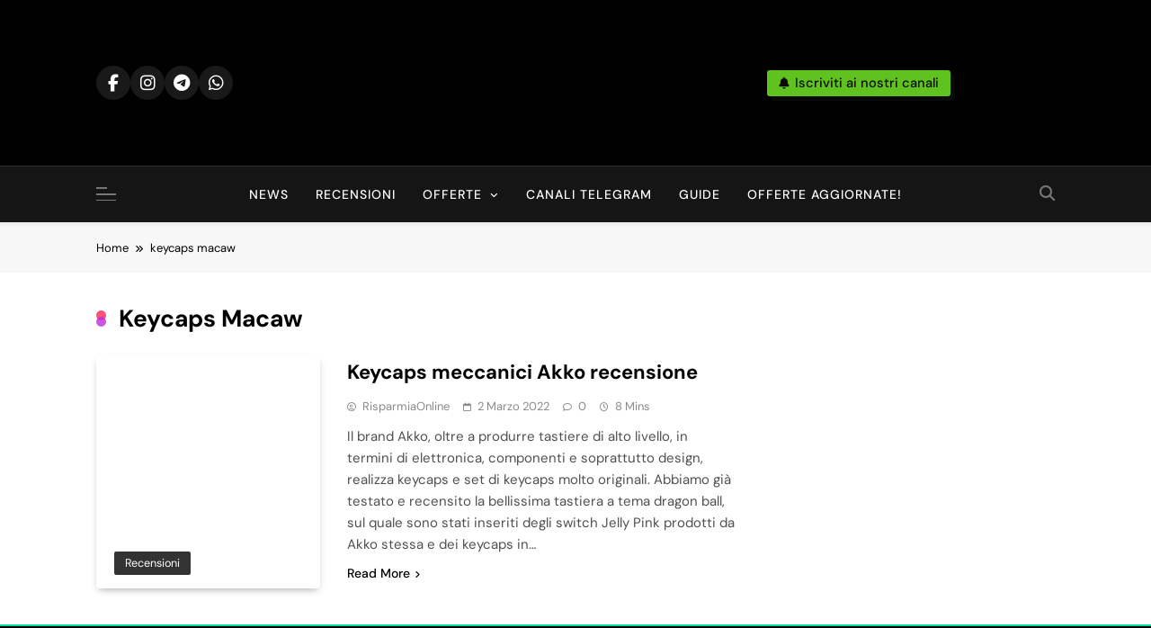

--- FILE ---
content_type: text/html; charset=UTF-8
request_url: https://www.risparmia-online.it/tag/keycaps-macaw/
body_size: 11415
content:
<!doctype html><html lang="it-IT"><head><script data-no-optimize="1">var litespeed_docref=sessionStorage.getItem("litespeed_docref");litespeed_docref&&(Object.defineProperty(document,"referrer",{get:function(){return litespeed_docref}}),sessionStorage.removeItem("litespeed_docref"));</script> <meta charset="UTF-8"><meta name="viewport" content="width=device-width, initial-scale=1"><link rel="profile" href="https://gmpg.org/xfn/11"> <script class="_iub_cs_skip" type="litespeed/javascript">var _iub=_iub||{};_iub.csConfiguration=_iub.csConfiguration||{};_iub.csConfiguration.siteId="2106525";_iub.csConfiguration.cookiePolicyId="55415123"</script> <script class="_iub_cs_skip" type="litespeed/javascript" data-src="https://cs.iubenda.com/sync/2106525.js"></script> <meta name='robots' content='index, follow, max-image-preview:large, max-snippet:-1, max-video-preview:-1' />
 <script data-cfasync="false" data-pagespeed-no-defer>var gtm4wp_datalayer_name = "dataLayer";
	var dataLayer = dataLayer || [];</script> <title>keycaps macaw Archivi - Risparmia Online</title><link rel="canonical" href="https://www.risparmia-online.it/tag/keycaps-macaw/" /><meta property="og:locale" content="it_IT" /><meta property="og:type" content="article" /><meta property="og:title" content="keycaps macaw Archivi - Risparmia Online" /><meta property="og:url" content="https://www.risparmia-online.it/tag/keycaps-macaw/" /><meta property="og:site_name" content="Risparmia Online" /><meta name="twitter:card" content="summary_large_image" /> <script type="application/ld+json" class="yoast-schema-graph">{"@context":"https://schema.org","@graph":[{"@type":"CollectionPage","@id":"https://www.risparmia-online.it/tag/keycaps-macaw/","url":"https://www.risparmia-online.it/tag/keycaps-macaw/","name":"keycaps macaw Archivi - Risparmia Online","isPartOf":{"@id":"https://www.risparmia-online.it/#website"},"primaryImageOfPage":{"@id":"https://www.risparmia-online.it/tag/keycaps-macaw/#primaryimage"},"image":{"@id":"https://www.risparmia-online.it/tag/keycaps-macaw/#primaryimage"},"thumbnailUrl":"https://www.risparmia-online.it/wp-content/uploads/2022/03/IMG_6296-scaled.jpg","breadcrumb":{"@id":"https://www.risparmia-online.it/tag/keycaps-macaw/#breadcrumb"},"inLanguage":"it-IT"},{"@type":"ImageObject","inLanguage":"it-IT","@id":"https://www.risparmia-online.it/tag/keycaps-macaw/#primaryimage","url":"https://www.risparmia-online.it/wp-content/uploads/2022/03/IMG_6296-scaled.jpg","contentUrl":"https://www.risparmia-online.it/wp-content/uploads/2022/03/IMG_6296-scaled.jpg","width":2048,"height":1366},{"@type":"BreadcrumbList","@id":"https://www.risparmia-online.it/tag/keycaps-macaw/#breadcrumb","itemListElement":[{"@type":"ListItem","position":1,"name":"Home","item":"https://www.risparmia-online.it/"},{"@type":"ListItem","position":2,"name":"keycaps macaw"}]},{"@type":"WebSite","@id":"https://www.risparmia-online.it/#website","url":"https://www.risparmia-online.it/","name":"Risparmia Online","description":"Offerte, sconti, codici sconto, errori di prezzo sempre in tempo reale da Amazon, Unieuro, Ebay, Mediaworld e non solo... Anche Recensioni, News ed altro ancora.","publisher":{"@id":"https://www.risparmia-online.it/#organization"},"potentialAction":[{"@type":"SearchAction","target":{"@type":"EntryPoint","urlTemplate":"https://www.risparmia-online.it/?s={search_term_string}"},"query-input":{"@type":"PropertyValueSpecification","valueRequired":true,"valueName":"search_term_string"}}],"inLanguage":"it-IT"},{"@type":"Organization","@id":"https://www.risparmia-online.it/#organization","name":"Risparmia Online","url":"https://www.risparmia-online.it/","logo":{"@type":"ImageObject","inLanguage":"it-IT","@id":"https://www.risparmia-online.it/#/schema/logo/image/","url":"https://www.risparmia-online.it/wp-content/uploads/2022/12/cropped-risparmiainsta.png","contentUrl":"https://www.risparmia-online.it/wp-content/uploads/2022/12/cropped-risparmiainsta.png","width":512,"height":512,"caption":"Risparmia Online"},"image":{"@id":"https://www.risparmia-online.it/#/schema/logo/image/"},"sameAs":["https://www.facebook.com/risparmiaonline/","https://www.instagram.com/risparmia__online/","https://www.youtube.com/channel/UCWVBPLxtLwly_v3foRRyrbQ","https://t.me/risparmia_online"]}]}</script> <link rel='dns-prefetch' href='//cdn.iubenda.com' /><link rel='dns-prefetch' href='//www.googletagmanager.com' /><link rel='dns-prefetch' href='//pagead2.googlesyndication.com' /><link rel="alternate" type="application/rss+xml" title="Risparmia Online &raquo; Feed" href="https://www.risparmia-online.it/feed/" /><link rel="alternate" type="application/rss+xml" title="Risparmia Online &raquo; Feed dei commenti" href="https://www.risparmia-online.it/comments/feed/" /><link rel="alternate" type="application/rss+xml" title="Risparmia Online &raquo; keycaps macaw Feed del tag" href="https://www.risparmia-online.it/tag/keycaps-macaw/feed/" /><link data-optimized="2" rel="stylesheet" href="https://www.risparmia-online.it/wp-content/litespeed/css/135aad0c40c8b3e18330d8eeef38370b.css?ver=8593f" /> <script  class=" _iub_cs_skip" id="iubenda-head-inline-scripts-0" type="litespeed/javascript">var _iub=_iub||[];_iub.csConfiguration={"floatingPreferencesButtonDisplay":"bottom-right","lang":"it","siteId":2106525,"cookiePolicyId":"55415123","whitelabel":!1,"invalidateConsentWithoutLog":!0,"banner":{"closeButtonDisplay":!1,"listPurposes":!0,"explicitWithdrawal":!0,"rejectButtonDisplay":!0,"acceptButtonDisplay":!0,"customizeButtonDisplay":!0,"position":"float-top-center","style":"dark"},"perPurposeConsent":!0}</script> <script  charset="UTF-8" class=" _iub_cs_skip" type="litespeed/javascript" data-src="//cdn.iubenda.com/cs/iubenda_cs.js?ver=3.12.4" id="iubenda-head-scripts-0-js"></script> <script type="litespeed/javascript" data-src="https://www.risparmia-online.it/wp-includes/js/jquery/jquery.min.js" id="jquery-core-js"></script> 
 <script type="litespeed/javascript" data-src="https://www.googletagmanager.com/gtag/js?id=G-7LT9VCJWGH" id="google_gtagjs-js"></script> <script id="google_gtagjs-js-after" type="litespeed/javascript">window.dataLayer=window.dataLayer||[];function gtag(){dataLayer.push(arguments)}
gtag("set","linker",{"domains":["www.risparmia-online.it"]});gtag("js",new Date());gtag("set","developer_id.dZTNiMT",!0);gtag("config","G-7LT9VCJWGH")</script> <link rel="https://api.w.org/" href="https://www.risparmia-online.it/wp-json/" /><link rel="alternate" title="JSON" type="application/json" href="https://www.risparmia-online.it/wp-json/wp/v2/tags/2030" /><link rel="EditURI" type="application/rsd+xml" title="RSD" href="https://www.risparmia-online.it/xmlrpc.php?rsd" /><meta name="generator" content="Site Kit by Google 1.159.0" /> <script data-cfasync="false" data-pagespeed-no-defer>var dataLayer_content = {"pagePostType":"post","pagePostType2":"tag-post"};
	dataLayer.push( dataLayer_content );</script> <script data-cfasync="false" data-pagespeed-no-defer>(function(w,d,s,l,i){w[l]=w[l]||[];w[l].push({'gtm.start':
new Date().getTime(),event:'gtm.js'});var f=d.getElementsByTagName(s)[0],
j=d.createElement(s),dl=l!='dataLayer'?'&l='+l:'';j.async=true;j.src=
'//www.googletagmanager.com/gtm.js?id='+i+dl;f.parentNode.insertBefore(j,f);
})(window,document,'script','dataLayer','GTM-KX7696C');</script> <meta name="google-adsense-platform-account" content="ca-host-pub-2644536267352236"><meta name="google-adsense-platform-domain" content="sitekit.withgoogle.com"><noscript><style>.lazyload[data-src]{display:none !important;}</style></noscript>
 <script type="litespeed/javascript" data-src="https://pagead2.googlesyndication.com/pagead/js/adsbygoogle.js?client=ca-pub-9772896350111523&amp;host=ca-host-pub-2644536267352236" crossorigin="anonymous"></script> <link rel="icon" href="https://www.risparmia-online.it/wp-content/uploads/2022/12/cropped-risparmiainsta-32x32.png" sizes="32x32" /><link rel="icon" href="https://www.risparmia-online.it/wp-content/uploads/2022/12/cropped-risparmiainsta-192x192.png" sizes="192x192" /><link rel="apple-touch-icon" href="https://www.risparmia-online.it/wp-content/uploads/2022/12/cropped-risparmiainsta-180x180.png" /><meta name="msapplication-TileImage" content="https://www.risparmia-online.it/wp-content/uploads/2022/12/cropped-risparmiainsta-270x270.png" /></head><body data-rsssl=1 class="archive tag tag-keycaps-macaw tag-2030 wp-custom-logo wp-theme-pubnews hfeed pubnews-title-three pubnews-image-hover--effect-none site-full-width--layout pubnews_main_body pubnews_font_typography header-width--contain block-title--layout-seven search-popup--style-three off-canvas-sidebar-appear--left post-layout--one right-sidebar clamp-title--on background-animation--none" itemtype='https://schema.org/Blog' itemscope='itemscope'>
<noscript><p><a target="_blank" href="https://www.iubenda.com/privacy-policy/55415123/cookie-policy">Cookie policy</a></p></noscript><div id="page" class="site">
<a class="skip-link screen-reader-text" href="#primary">Skip to content</a><div class="pubnews_ovelay_div"></div><header id="masthead" class="site-header layout--default layout--one"><div class="main-header"><div class="site-branding-section"><div class="pubnews-container"><div class="row"><div class="social-icons-wrap pubnews-show-hover-animation"><div class="social-icons">					<a class="social-icon" href="https://www.facebook.com/groups/codici.offerte.RisparmiaOnline" target="_blank"><i class="fab fa-facebook-f"></i></a>
<a class="social-icon" href="https://l.facebook.com/l.php?u=https%3A%2F%2Fwww.instagram.com%2Frisparmia__online%2F%3Ffbclid%3DIwZXh0bgNhZW0CMTAAAR2jXIdDFwFvPUzq45XWTVh99fHbhPJuZm1a5UI9OG2SnX7Fm3icDN2o5EI_aem_HHdc1gKRRSpTGYKet2BLDA&#038;h=AT3sSo8Oy_hCGB1x_B27I1Zm9vKAegeLrKXyvO_-DSO6KhKzvF-EfjixjHqwRn6Tx4kRgkPxUc6C9Tppiq5vb78JkSANWdmk1ChDkHJ7I1JOg6W4C6FQnW6tbISyweKQRgbo" target="_blank"><i class="fab fa-instagram"></i></a>
<a class="social-icon" href="https://l.facebook.com/l.php?u=https%3A%2F%2Ft.me%2Frisparmia_online%3Ffbclid%3DIwZXh0bgNhZW0CMTAAAR3pfT_sZNCdr7gDIFqqIovta8iDQ4jTFtHZhTQZ378Q49G7wT8iWG86OjA_aem_dzzdyjsuFr058uYjNWbbnw&#038;h=AT3-jK2d89HcbvPEPErZutlT5yf49Ydq8Pk1X1Qlkuew2pJIHCUXBxss9icegBMRRIuCfwDKAHNni9wv5AvyWmyLNJLR30cTI3iF5OUH_96InHOO-nYEW9lsoDbgIqqTwpQI" target="_blank"><i class="fa-brands fa-telegram "></i></a>
<a class="social-icon" href="https://whatsapp.com/channel/0029VaC3u4F7NoZs8MNeoj1Y" target="_blank"><i class="fa-brands fa-whatsapp"></i></a></div></div><div class="site-branding">
<a href="https://www.risparmia-online.it/" class="custom-logo-link" rel="home"><img width="253" height="90" src="[data-uri]" class="custom-logo lazyload" alt="Risparmia Online" decoding="async"   data-src="https://www.risparmia-online.it/wp-content/uploads/2024/11/cropped-Logo-blog-risparmia-.png.webp" data-srcset="https://www.risparmia-online.it/wp-content/uploads/2024/11/cropped-Logo-blog-risparmia-.png.webp 253w, https://www.risparmia-online.it/wp-content/uploads/2024/11/cropped-Logo-blog-risparmia--50x18.png.webp 50w" data-sizes="auto" data-eio-rwidth="253" data-eio-rheight="90" /><noscript><img width="253" height="90" src="https://www.risparmia-online.it/wp-content/uploads/2024/11/cropped-Logo-blog-risparmia-.png.webp" class="custom-logo" alt="Risparmia Online" decoding="async" srcset="https://www.risparmia-online.it/wp-content/uploads/2024/11/cropped-Logo-blog-risparmia-.png.webp 253w, https://www.risparmia-online.it/wp-content/uploads/2024/11/cropped-Logo-blog-risparmia--50x18.png.webp 50w" sizes="(max-width: 253px) 100vw, 253px" data-eio="l" /></noscript></a><p class="site-title"><a href="https://www.risparmia-online.it/" rel="home">Risparmia Online</a></p><p class="site-description">Offerte, sconti, codici sconto, errori di prezzo sempre in tempo reale da Amazon, Unieuro, Ebay, Mediaworld e non solo&#8230; Anche Recensioni, News ed altro ancora.</p></div><div class="header-right-button-wrap"><div class="newsletter-element pubnews-show-hover-animation" title="Iscriviti ai nostri canali">
<a href="https://t.me/risparmia_online" target="_blank" data-popup="redirect">
<span class="title-icon"><i class="fa-solid fa-bell"></i></span><span class="title-text">Iscriviti ai nostri canali</span>                </a></div></div></div></div></div><div class="menu-section"><div class="search-form-wrap hide"><form role="search" method="get" class="search-form" action="https://www.risparmia-online.it/">
<label>
<span class="screen-reader-text">Ricerca per:</span>
<input type="search" class="search-field" placeholder="Cerca &hellip;" value="" name="s" />
</label>
<input type="submit" class="search-submit" value="Cerca" /></form></div><div class="pubnews-container"><div class="row"><div class="sidebar-toggle-wrap">
<a class="off-canvas-trigger" href="javascript:void(0);"><div class="pubnews_sidetoggle_menu_burger">
<span></span>
<span></span>
<span></span></div>
</a><div class="sidebar-toggle hide">
<span class="off-canvas-close"><i class="fas fa-times"></i></span><div class="pubnews-container"><div class="row"><section id="block-15" class="widget widget_block"><ul class="wp-block-page-list"><li class="wp-block-pages-list__item"><a class="wp-block-pages-list__item__link" href="https://www.risparmia-online.it/telegram/">Canali Telegram</a></li><li class="wp-block-pages-list__item"><a class="wp-block-pages-list__item__link" href="https://www.risparmia-online.it/chi-siamo/">Chi siamo</a></li><li class="wp-block-pages-list__item"><a class="wp-block-pages-list__item__link" href="https://www.risparmia-online.it/contatti/">Contatti</a></li><li class="wp-block-pages-list__item menu-item-home"><a class="wp-block-pages-list__item__link" href="https://www.risparmia-online.it/homepage/">Homepage</a></li><li class="wp-block-pages-list__item"><a class="wp-block-pages-list__item__link" href="https://www.risparmia-online.it/be-pin-posts/">Pin Posts</a></li></ul></section></div></div></div></div><nav id="site-navigation" class="main-navigation hover-effect--none">
<button class="menu-toggle" aria-controls="primary-menu" aria-expanded="false"><div id="pubnews_menu_burger">
<span></span>
<span></span>
<span></span></div>
<span class="menu_txt">Menu</span></button><div class="menu-primary-navigationheader-container"><ul id="header-menu" class="menu"><li id="menu-item-99" class="menu-item menu-item-type-taxonomy menu-item-object-category menu-item-99"><a href="https://www.risparmia-online.it/news/">News</a></li><li id="menu-item-85" class="menu-item menu-item-type-taxonomy menu-item-object-category menu-item-85"><a href="https://www.risparmia-online.it/recensioni/">Recensioni</a></li><li id="menu-item-838" class="menu-item menu-item-type-taxonomy menu-item-object-category menu-item-has-children menu-item-838"><a href="https://www.risparmia-online.it/offerte/">Offerte</a><ul class="sub-menu"><li id="menu-item-96" class="menu-item menu-item-type-taxonomy menu-item-object-category menu-item-96"><a href="https://www.risparmia-online.it/offerte/codici-sconto/">Codici sconto</a></li><li id="menu-item-139" class="menu-item menu-item-type-taxonomy menu-item-object-category menu-item-139"><a href="https://www.risparmia-online.it/offerte/promozioni/">Promozioni</a></li></ul></li><li id="menu-item-315" class="menu-item menu-item-type-post_type menu-item-object-page menu-item-315"><a href="https://www.risparmia-online.it/telegram/">Canali Telegram</a></li><li id="menu-item-98" class="menu-item menu-item-type-taxonomy menu-item-object-category menu-item-98"><a href="https://www.risparmia-online.it/guide/">Guide</a></li><li id="menu-item-223" class="menu-item menu-item-type-custom menu-item-object-custom menu-item-223"><a target="_blank" href="https://t.me/risparmia_online">Offerte Aggiornate!</a></li></ul></div></nav><div class="search-wrap">
<button class="search-trigger">
<i class="fas fa-search"></i>
</button>
<button class="search_close_btn hide"><i class="fas fa-times"></i></button></div></div></div></div></div></header><div class="pubnews-breadcrumb-wrapper"><div class="pubnews-container"><div class="row"><div class="pubnews-breadcrumb-wrap pubnews-card"><div role="navigation" aria-label="Breadcrumbs" class="breadcrumb-trail breadcrumbs" itemprop="breadcrumb"><ul class="trail-items" itemscope itemtype="http://schema.org/BreadcrumbList"><meta name="numberOfItems" content="2" /><meta name="itemListOrder" content="Ascending" /><li itemprop="itemListElement" itemscope itemtype="http://schema.org/ListItem" class="trail-item trail-begin"><a href="https://www.risparmia-online.it/" rel="home" itemprop="item"><span itemprop="name">Home</span></a><meta itemprop="position" content="1" /></li><li itemprop="itemListElement" itemscope itemtype="http://schema.org/ListItem" class="trail-item trail-end"><span data-url=“https://www.risparmia-online.it/tag/keycaps-macaw/” itemprop=“item”><span itemprop="name">keycaps macaw</span></span><meta itemprop="position" content="2" /></li></ul></div></div></div></div></div><div class="after-header header-layout-banner-two ticker-news-section--boxed--layout"><div class="pubnews-container"><div class="row"></div></div></div><div id="theme-content"><main id="primary" class="site-main width-boxed--layout"><div class="pubnews-container"><div class="row"><div class="secondary-left-sidebar"></div><div class="primary-content"><header class="page-header"><h1 class="page-title pubnews-block-title">keycaps macaw</h1></header><div class="post-inner-wrapper news-list-wrap"><article id="post-4958" class="post post-4958 type-post status-publish format-standard has-post-thumbnail hentry category-recensioni tag-158-keycaps tag-199-keycaps tag-akko tag-akkogear tag-asa-profile tag-asa-vs-cherry tag-asacherry tag-cherry-profile tag-confronto tag-copritasti-akko tag-differenze tag-estrattore-keycaps tag-keycaps tag-keycaps-akko tag-keycaps-macaw tag-keycaps-neon tag-keycaps-originali tag-macaw tag-neon tag-pbt tag-pulsanti tag-recensione tag-recensione-copri-tasti-akko tag-recensione-copritasti tag-recensione-keycaps-akko tag-recensione-tasti tag-tasti-akko tag-tastiera-full tag-tastiera-meccanica" data-aos=fade-up data-aos-delay=100><div class="blaze_box_wrap pubnews-card"><figure class="post-thumb-wrap ">
<a href="https://www.risparmia-online.it/recensioni/recensione-keycaps-tastiera-meccanica-akko/" title="Keycaps meccanici Akko recensione">
<img width="600" height="400" src="[data-uri]" class="attachment-pubnews-list size-pubnews-list wp-post-image lazyload" alt="" title="Keycaps meccanici Akko recensione" decoding="async" fetchpriority="high"   data-src="https://www.risparmia-online.it/wp-content/uploads/2022/03/IMG_6296-scaled.jpg.webp" data-srcset="https://www.risparmia-online.it/wp-content/uploads/2022/03/IMG_6296-scaled.jpg.webp 2048w, https://www.risparmia-online.it/wp-content/uploads/2022/03/IMG_6296-300x200.jpg.webp 300w, https://www.risparmia-online.it/wp-content/uploads/2022/03/IMG_6296-1024x683.jpg.webp 1024w, https://www.risparmia-online.it/wp-content/uploads/2022/03/IMG_6296-768x512.jpg.webp 768w, https://www.risparmia-online.it/wp-content/uploads/2022/03/IMG_6296-1536x1024.jpg.webp 1536w, https://www.risparmia-online.it/wp-content/uploads/2022/03/IMG_6296-50x33.jpg.webp 50w" data-sizes="auto" data-eio-rwidth="2048" data-eio-rheight="1366" /><noscript><img width="600" height="400" src="https://www.risparmia-online.it/wp-content/uploads/2022/03/IMG_6296-scaled.jpg.webp" class="attachment-pubnews-list size-pubnews-list wp-post-image" alt="" title="Keycaps meccanici Akko recensione" decoding="async" fetchpriority="high" srcset="https://www.risparmia-online.it/wp-content/uploads/2022/03/IMG_6296-scaled.jpg.webp 2048w, https://www.risparmia-online.it/wp-content/uploads/2022/03/IMG_6296-300x200.jpg.webp 300w, https://www.risparmia-online.it/wp-content/uploads/2022/03/IMG_6296-1024x683.jpg.webp 1024w, https://www.risparmia-online.it/wp-content/uploads/2022/03/IMG_6296-768x512.jpg.webp 768w, https://www.risparmia-online.it/wp-content/uploads/2022/03/IMG_6296-1536x1024.jpg.webp 1536w, https://www.risparmia-online.it/wp-content/uploads/2022/03/IMG_6296-50x33.jpg.webp 50w" sizes="(max-width: 600px) 100vw, 600px" data-eio="l" /></noscript>            </a><ul class="post-categories"><li class="cat-item cat-11"><a href="https://www.risparmia-online.it/recensioni/" rel="category tag">Recensioni</a></li></ul></figure><div class="post-element"><h2 class="post-title"><a href="https://www.risparmia-online.it/recensioni/recensione-keycaps-tastiera-meccanica-akko/" title="Keycaps meccanici Akko recensione">Keycaps meccanici Akko recensione</a></h2><div class="post-meta">
<span class="byline"> <span class="author vcard"><a class="url fn n author_name far fa-user-circle" href="https://www.risparmia-online.it/author/risparmiaonline/">RisparmiaOnline</a></span></span><span class="post-date posted-on published far fa-calendar"><a href="https://www.risparmia-online.it/recensioni/recensione-keycaps-tastiera-meccanica-akko/" rel="bookmark"><time class="entry-date published" datetime="2022-03-02T22:02:38+01:00">2 Marzo 2022</time><time class="updated" datetime="2022-03-02T22:02:39+01:00">2 Marzo 2022</time></a></span><span class="post-comment far fa-comment">0</span><span class="read-time fas fa-clock">8 mins</span></div><div class="post-excerpt"><p>Il brand Akko, oltre a produrre tastiere di alto livello, in termini di elettronica, componenti e soprattutto design, realizza keycaps e set di keycaps molto originali. Abbiamo già testato e recensito la bellissima tastiera a tema dragon ball, sul quale sono stati inseriti degli switch Jelly Pink prodotti da Akko stessa e dei keycaps in&#8230;</p></div>
<a class="post-link-button" href="https://www.risparmia-online.it/recensioni/recensione-keycaps-tastiera-meccanica-akko/">Read More<i class="fas fa-angle-right"></i></a></div></div></article></div></div><div class="secondary-sidebar"></div></div></div></main></div><footer id="colophon" class="site-footer dark_bk"><div class="bottom-footer width-boxed--layout"><div class="pubnews-container"><div class="row"><div class="social-icons-wrap"><div class="social-icons">					<a class="social-icon" href="https://www.facebook.com/groups/codici.offerte.RisparmiaOnline" target="_blank"><i class="fab fa-facebook-f"></i></a>
<a class="social-icon" href="https://l.facebook.com/l.php?u=https%3A%2F%2Fwww.instagram.com%2Frisparmia__online%2F%3Ffbclid%3DIwZXh0bgNhZW0CMTAAAR2jXIdDFwFvPUzq45XWTVh99fHbhPJuZm1a5UI9OG2SnX7Fm3icDN2o5EI_aem_HHdc1gKRRSpTGYKet2BLDA&#038;h=AT3sSo8Oy_hCGB1x_B27I1Zm9vKAegeLrKXyvO_-DSO6KhKzvF-EfjixjHqwRn6Tx4kRgkPxUc6C9Tppiq5vb78JkSANWdmk1ChDkHJ7I1JOg6W4C6FQnW6tbISyweKQRgbo" target="_blank"><i class="fab fa-instagram"></i></a>
<a class="social-icon" href="https://l.facebook.com/l.php?u=https%3A%2F%2Ft.me%2Frisparmia_online%3Ffbclid%3DIwZXh0bgNhZW0CMTAAAR3pfT_sZNCdr7gDIFqqIovta8iDQ4jTFtHZhTQZ378Q49G7wT8iWG86OjA_aem_dzzdyjsuFr058uYjNWbbnw&#038;h=AT3-jK2d89HcbvPEPErZutlT5yf49Ydq8Pk1X1Qlkuew2pJIHCUXBxss9icegBMRRIuCfwDKAHNni9wv5AvyWmyLNJLR30cTI3iF5OUH_96InHOO-nYEW9lsoDbgIqqTwpQI" target="_blank"><i class="fa-brands fa-telegram "></i></a>
<a class="social-icon" href="https://whatsapp.com/channel/0029VaC3u4F7NoZs8MNeoj1Y" target="_blank"><i class="fa-brands fa-whatsapp"></i></a></div></div><div class="bottom-inner-wrapper"><div class="bottom-menu"><div class="menu-top-container"><ul id="bottom-footer-menu" class="menu"><li id="menu-item-31" class="menu-item menu-item-type-post_type menu-item-object-page menu-item-31"><a href="https://www.risparmia-online.it/chi-siamo/">Chi siamo</a></li><li id="menu-item-32" class="menu-item menu-item-type-post_type menu-item-object-page menu-item-32"><a href="https://www.risparmia-online.it/contatti/">Contatti</a></li><li id="menu-item-314" class="menu-item menu-item-type-post_type menu-item-object-page menu-item-314"><a href="https://www.risparmia-online.it/telegram/">Canali Telegram</a></li></ul></div></div></div></div></div></div></footer><div id="pubnews-scroll-to-top" class="align--right">
<span class="icon-text">Back To Top</span>                <span class="icon-holder"><i class="fa-solid fa-angle-up"></i></span></div><div class="pubnews-background-animation">
<span class="item"></span><span class="item"></span><span class="item"></span><span class="item"></span><span class="item"></span><span class="item"></span><span class="item"></span><span class="item"></span><span class="item"></span><span class="item"></span><span class="item"></span><span class="item"></span><span class="item"></span></div></div> <script type="speculationrules">{"prefetch":[{"source":"document","where":{"and":[{"href_matches":"\/*"},{"not":{"href_matches":["\/wp-*.php","\/wp-admin\/*","\/wp-content\/uploads\/*","\/wp-content\/*","\/wp-content\/plugins\/*","\/wp-content\/themes\/pubnews\/*","\/*\\?(.+)"]}},{"not":{"selector_matches":"a[rel~=\"nofollow\"]"}},{"not":{"selector_matches":".no-prefetch, .no-prefetch a"}}]},"eagerness":"conservative"}]}</script> <noscript><iframe data-lazyloaded="1" src="about:blank" data-litespeed-src="https://www.googletagmanager.com/ns.html?id=GTM-KX7696C" height="0" width="0" style="display:none;visibility:hidden" aria-hidden="true"></iframe></noscript>
<script id="eio-lazy-load-js-before" type="litespeed/javascript">var eio_lazy_vars={"exactdn_domain":"","skip_autoscale":0,"threshold":0,"use_dpr":1}</script> <script type="litespeed/javascript" data-src="https://www.risparmia-online.it/wp-content/plugins/duracelltomi-google-tag-manager/dist/js/gtm4wp-form-move-tracker.js" id="gtm4wp-form-move-tracker-js"></script> <script id="pubnews-navigation-js-extra" type="litespeed/javascript">var pubnewsNavigatioObject={"menuCutoffOption":"1","menuCutoffAfter":"8","menuCutoffText":"More"}</script> <script id="pubnews-theme-js-extra" type="litespeed/javascript">var pubnewsObject={"_wpnonce":"89609cc9ed","ajaxUrl":"https:\/\/www.risparmia-online.it\/wp-admin\/admin-ajax.php","stt":"1","ajaxPostsLoad":"","is_customizer":"","paged":"0","query_vars":{"tag":"keycaps-macaw","error":"","m":"","p":0,"post_parent":"","subpost":"","subpost_id":"","attachment":"","attachment_id":0,"name":"","pagename":"","page_id":0,"second":"","minute":"","hour":"","day":0,"monthnum":0,"year":0,"w":0,"category_name":"","cat":"","tag_id":2030,"author":"","author_name":"","feed":"","tb":"","paged":0,"meta_key":"","meta_value":"","preview":"","s":"","sentence":"","title":"","fields":"all","menu_order":"","embed":"","category__in":[],"category__not_in":[],"category__and":[],"post__in":[],"post__not_in":[],"post_name__in":[],"tag__in":[],"tag__not_in":[],"tag__and":[],"tag_slug__in":["keycaps-macaw"],"tag_slug__and":[],"post_parent__in":[],"post_parent__not_in":[],"author__in":[],"author__not_in":[],"search_columns":[],"ignore_sticky_posts":!1,"suppress_filters":!1,"cache_results":!0,"update_post_term_cache":!0,"update_menu_item_cache":!1,"lazy_load_term_meta":!0,"update_post_meta_cache":!0,"post_type":"","posts_per_page":10,"nopaging":!1,"comments_per_page":"50","no_found_rows":!1,"order":"DESC"}}</script> <script data-no-optimize="1">window.lazyLoadOptions=Object.assign({},{threshold:300},window.lazyLoadOptions||{});!function(t,e){"object"==typeof exports&&"undefined"!=typeof module?module.exports=e():"function"==typeof define&&define.amd?define(e):(t="undefined"!=typeof globalThis?globalThis:t||self).LazyLoad=e()}(this,function(){"use strict";function e(){return(e=Object.assign||function(t){for(var e=1;e<arguments.length;e++){var n,a=arguments[e];for(n in a)Object.prototype.hasOwnProperty.call(a,n)&&(t[n]=a[n])}return t}).apply(this,arguments)}function o(t){return e({},at,t)}function l(t,e){return t.getAttribute(gt+e)}function c(t){return l(t,vt)}function s(t,e){return function(t,e,n){e=gt+e;null!==n?t.setAttribute(e,n):t.removeAttribute(e)}(t,vt,e)}function i(t){return s(t,null),0}function r(t){return null===c(t)}function u(t){return c(t)===_t}function d(t,e,n,a){t&&(void 0===a?void 0===n?t(e):t(e,n):t(e,n,a))}function f(t,e){et?t.classList.add(e):t.className+=(t.className?" ":"")+e}function _(t,e){et?t.classList.remove(e):t.className=t.className.replace(new RegExp("(^|\\s+)"+e+"(\\s+|$)")," ").replace(/^\s+/,"").replace(/\s+$/,"")}function g(t){return t.llTempImage}function v(t,e){!e||(e=e._observer)&&e.unobserve(t)}function b(t,e){t&&(t.loadingCount+=e)}function p(t,e){t&&(t.toLoadCount=e)}function n(t){for(var e,n=[],a=0;e=t.children[a];a+=1)"SOURCE"===e.tagName&&n.push(e);return n}function h(t,e){(t=t.parentNode)&&"PICTURE"===t.tagName&&n(t).forEach(e)}function a(t,e){n(t).forEach(e)}function m(t){return!!t[lt]}function E(t){return t[lt]}function I(t){return delete t[lt]}function y(e,t){var n;m(e)||(n={},t.forEach(function(t){n[t]=e.getAttribute(t)}),e[lt]=n)}function L(a,t){var o;m(a)&&(o=E(a),t.forEach(function(t){var e,n;e=a,(t=o[n=t])?e.setAttribute(n,t):e.removeAttribute(n)}))}function k(t,e,n){f(t,e.class_loading),s(t,st),n&&(b(n,1),d(e.callback_loading,t,n))}function A(t,e,n){n&&t.setAttribute(e,n)}function O(t,e){A(t,rt,l(t,e.data_sizes)),A(t,it,l(t,e.data_srcset)),A(t,ot,l(t,e.data_src))}function w(t,e,n){var a=l(t,e.data_bg_multi),o=l(t,e.data_bg_multi_hidpi);(a=nt&&o?o:a)&&(t.style.backgroundImage=a,n=n,f(t=t,(e=e).class_applied),s(t,dt),n&&(e.unobserve_completed&&v(t,e),d(e.callback_applied,t,n)))}function x(t,e){!e||0<e.loadingCount||0<e.toLoadCount||d(t.callback_finish,e)}function M(t,e,n){t.addEventListener(e,n),t.llEvLisnrs[e]=n}function N(t){return!!t.llEvLisnrs}function z(t){if(N(t)){var e,n,a=t.llEvLisnrs;for(e in a){var o=a[e];n=e,o=o,t.removeEventListener(n,o)}delete t.llEvLisnrs}}function C(t,e,n){var a;delete t.llTempImage,b(n,-1),(a=n)&&--a.toLoadCount,_(t,e.class_loading),e.unobserve_completed&&v(t,n)}function R(i,r,c){var l=g(i)||i;N(l)||function(t,e,n){N(t)||(t.llEvLisnrs={});var a="VIDEO"===t.tagName?"loadeddata":"load";M(t,a,e),M(t,"error",n)}(l,function(t){var e,n,a,o;n=r,a=c,o=u(e=i),C(e,n,a),f(e,n.class_loaded),s(e,ut),d(n.callback_loaded,e,a),o||x(n,a),z(l)},function(t){var e,n,a,o;n=r,a=c,o=u(e=i),C(e,n,a),f(e,n.class_error),s(e,ft),d(n.callback_error,e,a),o||x(n,a),z(l)})}function T(t,e,n){var a,o,i,r,c;t.llTempImage=document.createElement("IMG"),R(t,e,n),m(c=t)||(c[lt]={backgroundImage:c.style.backgroundImage}),i=n,r=l(a=t,(o=e).data_bg),c=l(a,o.data_bg_hidpi),(r=nt&&c?c:r)&&(a.style.backgroundImage='url("'.concat(r,'")'),g(a).setAttribute(ot,r),k(a,o,i)),w(t,e,n)}function G(t,e,n){var a;R(t,e,n),a=e,e=n,(t=Et[(n=t).tagName])&&(t(n,a),k(n,a,e))}function D(t,e,n){var a;a=t,(-1<It.indexOf(a.tagName)?G:T)(t,e,n)}function S(t,e,n){var a;t.setAttribute("loading","lazy"),R(t,e,n),a=e,(e=Et[(n=t).tagName])&&e(n,a),s(t,_t)}function V(t){t.removeAttribute(ot),t.removeAttribute(it),t.removeAttribute(rt)}function j(t){h(t,function(t){L(t,mt)}),L(t,mt)}function F(t){var e;(e=yt[t.tagName])?e(t):m(e=t)&&(t=E(e),e.style.backgroundImage=t.backgroundImage)}function P(t,e){var n;F(t),n=e,r(e=t)||u(e)||(_(e,n.class_entered),_(e,n.class_exited),_(e,n.class_applied),_(e,n.class_loading),_(e,n.class_loaded),_(e,n.class_error)),i(t),I(t)}function U(t,e,n,a){var o;n.cancel_on_exit&&(c(t)!==st||"IMG"===t.tagName&&(z(t),h(o=t,function(t){V(t)}),V(o),j(t),_(t,n.class_loading),b(a,-1),i(t),d(n.callback_cancel,t,e,a)))}function $(t,e,n,a){var o,i,r=(i=t,0<=bt.indexOf(c(i)));s(t,"entered"),f(t,n.class_entered),_(t,n.class_exited),o=t,i=a,n.unobserve_entered&&v(o,i),d(n.callback_enter,t,e,a),r||D(t,n,a)}function q(t){return t.use_native&&"loading"in HTMLImageElement.prototype}function H(t,o,i){t.forEach(function(t){return(a=t).isIntersecting||0<a.intersectionRatio?$(t.target,t,o,i):(e=t.target,n=t,a=o,t=i,void(r(e)||(f(e,a.class_exited),U(e,n,a,t),d(a.callback_exit,e,n,t))));var e,n,a})}function B(e,n){var t;tt&&!q(e)&&(n._observer=new IntersectionObserver(function(t){H(t,e,n)},{root:(t=e).container===document?null:t.container,rootMargin:t.thresholds||t.threshold+"px"}))}function J(t){return Array.prototype.slice.call(t)}function K(t){return t.container.querySelectorAll(t.elements_selector)}function Q(t){return c(t)===ft}function W(t,e){return e=t||K(e),J(e).filter(r)}function X(e,t){var n;(n=K(e),J(n).filter(Q)).forEach(function(t){_(t,e.class_error),i(t)}),t.update()}function t(t,e){var n,a,t=o(t);this._settings=t,this.loadingCount=0,B(t,this),n=t,a=this,Y&&window.addEventListener("online",function(){X(n,a)}),this.update(e)}var Y="undefined"!=typeof window,Z=Y&&!("onscroll"in window)||"undefined"!=typeof navigator&&/(gle|ing|ro)bot|crawl|spider/i.test(navigator.userAgent),tt=Y&&"IntersectionObserver"in window,et=Y&&"classList"in document.createElement("p"),nt=Y&&1<window.devicePixelRatio,at={elements_selector:".lazy",container:Z||Y?document:null,threshold:300,thresholds:null,data_src:"src",data_srcset:"srcset",data_sizes:"sizes",data_bg:"bg",data_bg_hidpi:"bg-hidpi",data_bg_multi:"bg-multi",data_bg_multi_hidpi:"bg-multi-hidpi",data_poster:"poster",class_applied:"applied",class_loading:"litespeed-loading",class_loaded:"litespeed-loaded",class_error:"error",class_entered:"entered",class_exited:"exited",unobserve_completed:!0,unobserve_entered:!1,cancel_on_exit:!0,callback_enter:null,callback_exit:null,callback_applied:null,callback_loading:null,callback_loaded:null,callback_error:null,callback_finish:null,callback_cancel:null,use_native:!1},ot="src",it="srcset",rt="sizes",ct="poster",lt="llOriginalAttrs",st="loading",ut="loaded",dt="applied",ft="error",_t="native",gt="data-",vt="ll-status",bt=[st,ut,dt,ft],pt=[ot],ht=[ot,ct],mt=[ot,it,rt],Et={IMG:function(t,e){h(t,function(t){y(t,mt),O(t,e)}),y(t,mt),O(t,e)},IFRAME:function(t,e){y(t,pt),A(t,ot,l(t,e.data_src))},VIDEO:function(t,e){a(t,function(t){y(t,pt),A(t,ot,l(t,e.data_src))}),y(t,ht),A(t,ct,l(t,e.data_poster)),A(t,ot,l(t,e.data_src)),t.load()}},It=["IMG","IFRAME","VIDEO"],yt={IMG:j,IFRAME:function(t){L(t,pt)},VIDEO:function(t){a(t,function(t){L(t,pt)}),L(t,ht),t.load()}},Lt=["IMG","IFRAME","VIDEO"];return t.prototype={update:function(t){var e,n,a,o=this._settings,i=W(t,o);{if(p(this,i.length),!Z&&tt)return q(o)?(e=o,n=this,i.forEach(function(t){-1!==Lt.indexOf(t.tagName)&&S(t,e,n)}),void p(n,0)):(t=this._observer,o=i,t.disconnect(),a=t,void o.forEach(function(t){a.observe(t)}));this.loadAll(i)}},destroy:function(){this._observer&&this._observer.disconnect(),K(this._settings).forEach(function(t){I(t)}),delete this._observer,delete this._settings,delete this.loadingCount,delete this.toLoadCount},loadAll:function(t){var e=this,n=this._settings;W(t,n).forEach(function(t){v(t,e),D(t,n,e)})},restoreAll:function(){var e=this._settings;K(e).forEach(function(t){P(t,e)})}},t.load=function(t,e){e=o(e);D(t,e)},t.resetStatus=function(t){i(t)},t}),function(t,e){"use strict";function n(){e.body.classList.add("litespeed_lazyloaded")}function a(){console.log("[LiteSpeed] Start Lazy Load"),o=new LazyLoad(Object.assign({},t.lazyLoadOptions||{},{elements_selector:"[data-lazyloaded]",callback_finish:n})),i=function(){o.update()},t.MutationObserver&&new MutationObserver(i).observe(e.documentElement,{childList:!0,subtree:!0,attributes:!0})}var o,i;t.addEventListener?t.addEventListener("load",a,!1):t.attachEvent("onload",a)}(window,document);</script><script data-no-optimize="1">window.litespeed_ui_events=window.litespeed_ui_events||["mouseover","click","keydown","wheel","touchmove","touchstart"];var urlCreator=window.URL||window.webkitURL;function litespeed_load_delayed_js_force(){console.log("[LiteSpeed] Start Load JS Delayed"),litespeed_ui_events.forEach(e=>{window.removeEventListener(e,litespeed_load_delayed_js_force,{passive:!0})}),document.querySelectorAll("iframe[data-litespeed-src]").forEach(e=>{e.setAttribute("src",e.getAttribute("data-litespeed-src"))}),"loading"==document.readyState?window.addEventListener("DOMContentLoaded",litespeed_load_delayed_js):litespeed_load_delayed_js()}litespeed_ui_events.forEach(e=>{window.addEventListener(e,litespeed_load_delayed_js_force,{passive:!0})});async function litespeed_load_delayed_js(){let t=[];for(var d in document.querySelectorAll('script[type="litespeed/javascript"]').forEach(e=>{t.push(e)}),t)await new Promise(e=>litespeed_load_one(t[d],e));document.dispatchEvent(new Event("DOMContentLiteSpeedLoaded")),window.dispatchEvent(new Event("DOMContentLiteSpeedLoaded"))}function litespeed_load_one(t,e){console.log("[LiteSpeed] Load ",t);var d=document.createElement("script");d.addEventListener("load",e),d.addEventListener("error",e),t.getAttributeNames().forEach(e=>{"type"!=e&&d.setAttribute("data-src"==e?"src":e,t.getAttribute(e))});let a=!(d.type="text/javascript");!d.src&&t.textContent&&(d.src=litespeed_inline2src(t.textContent),a=!0),t.after(d),t.remove(),a&&e()}function litespeed_inline2src(t){try{var d=urlCreator.createObjectURL(new Blob([t.replace(/^(?:<!--)?(.*?)(?:-->)?$/gm,"$1")],{type:"text/javascript"}))}catch(e){d="data:text/javascript;base64,"+btoa(t.replace(/^(?:<!--)?(.*?)(?:-->)?$/gm,"$1"))}return d}</script><script data-no-optimize="1">var litespeed_vary=document.cookie.replace(/(?:(?:^|.*;\s*)_lscache_vary\s*\=\s*([^;]*).*$)|^.*$/,"");litespeed_vary||fetch("/wp-content/plugins/litespeed-cache/guest.vary.php",{method:"POST",cache:"no-cache",redirect:"follow"}).then(e=>e.json()).then(e=>{console.log(e),e.hasOwnProperty("reload")&&"yes"==e.reload&&(sessionStorage.setItem("litespeed_docref",document.referrer),window.location.reload(!0))});</script><script data-optimized="1" type="litespeed/javascript" data-src="https://www.risparmia-online.it/wp-content/litespeed/js/10b2e0df506ba5805c10f0a22bcd6c89.js?ver=8593f"></script><script defer src="https://static.cloudflareinsights.com/beacon.min.js/vcd15cbe7772f49c399c6a5babf22c1241717689176015" integrity="sha512-ZpsOmlRQV6y907TI0dKBHq9Md29nnaEIPlkf84rnaERnq6zvWvPUqr2ft8M1aS28oN72PdrCzSjY4U6VaAw1EQ==" data-cf-beacon='{"version":"2024.11.0","token":"4825ab04c95d499ead496eabe689b5f9","r":1,"server_timing":{"name":{"cfCacheStatus":true,"cfEdge":true,"cfExtPri":true,"cfL4":true,"cfOrigin":true,"cfSpeedBrain":true},"location_startswith":null}}' crossorigin="anonymous"></script>
</body></html>
<!-- Page optimized by LiteSpeed Cache @2026-01-17 12:12:36 -->

<!-- Page supported by LiteSpeed Cache 7.7 on 2026-01-17 12:12:36 -->
<!-- Guest Mode -->
<!-- QUIC.cloud UCSS in queue -->